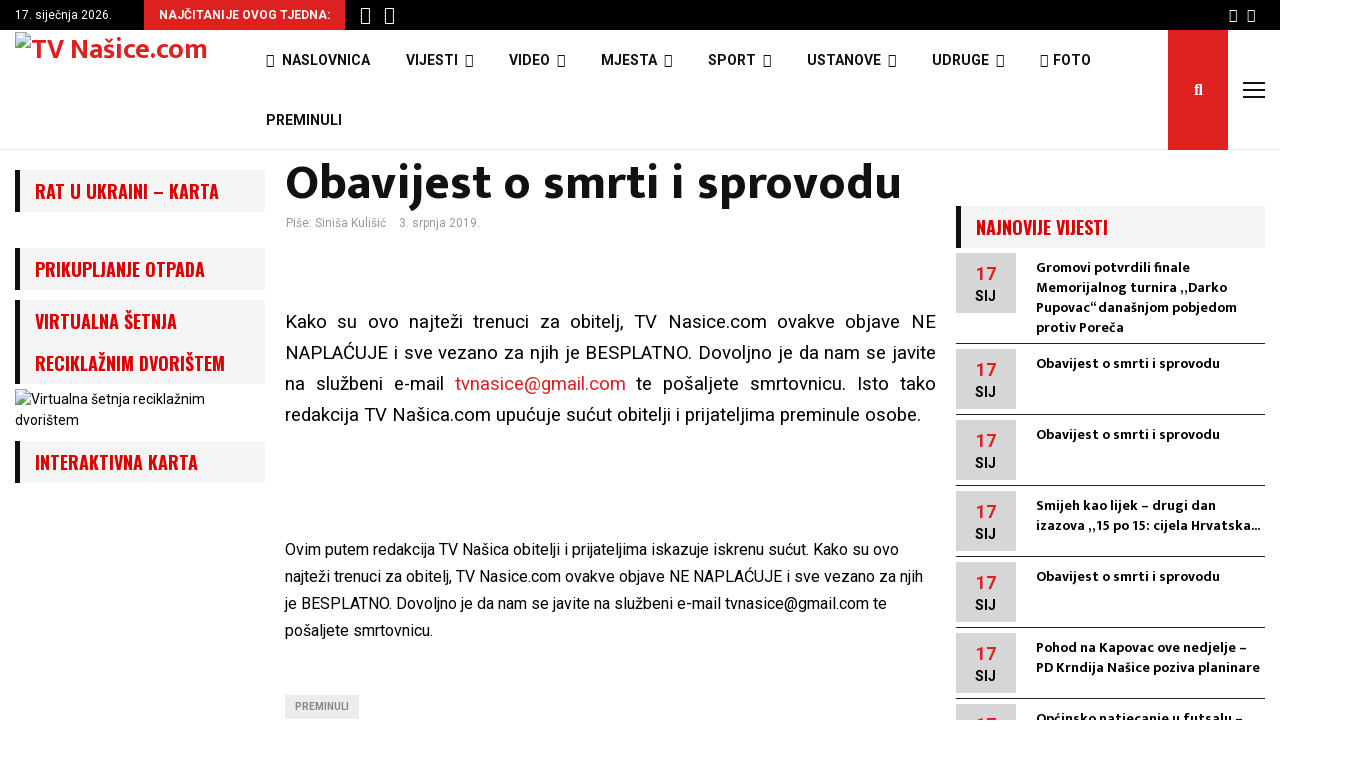

--- FILE ---
content_type: text/html; charset=utf-8
request_url: https://www.google.com/recaptcha/api2/aframe
body_size: 266
content:
<!DOCTYPE HTML><html><head><meta http-equiv="content-type" content="text/html; charset=UTF-8"></head><body><script nonce="fEtqpy7jZEKUoAkIj2s8KQ">/** Anti-fraud and anti-abuse applications only. See google.com/recaptcha */ try{var clients={'sodar':'https://pagead2.googlesyndication.com/pagead/sodar?'};window.addEventListener("message",function(a){try{if(a.source===window.parent){var b=JSON.parse(a.data);var c=clients[b['id']];if(c){var d=document.createElement('img');d.src=c+b['params']+'&rc='+(localStorage.getItem("rc::a")?sessionStorage.getItem("rc::b"):"");window.document.body.appendChild(d);sessionStorage.setItem("rc::e",parseInt(sessionStorage.getItem("rc::e")||0)+1);localStorage.setItem("rc::h",'1768664242495');}}}catch(b){}});window.parent.postMessage("_grecaptcha_ready", "*");}catch(b){}</script></body></html>

--- FILE ---
content_type: application/javascript; charset=utf-8
request_url: https://fundingchoicesmessages.google.com/f/AGSKWxXKcfqT6tahlZSBAdpInw4cOMARgba_dcj1gAuWTaOdksozPZ3t16JMo-lgyA_Bor97lJpMq01cQb5dYV2-e8k-qsYPHLV8HJfxSfVauPh7WB3vRpO5VHUv3mZuPPF9-kZncs3ucEUYn4lIWkw7IXAr5N9L-kN47lN3gicXHt3-UxPVsL67mR2hKOWL/_/randomad./park_html_functions_general.js/oascontroller./adspot./adsrotate1right.
body_size: -1292
content:
window['09ed1bda-22e8-4928-8ca8-3ed92ec61a6d'] = true;